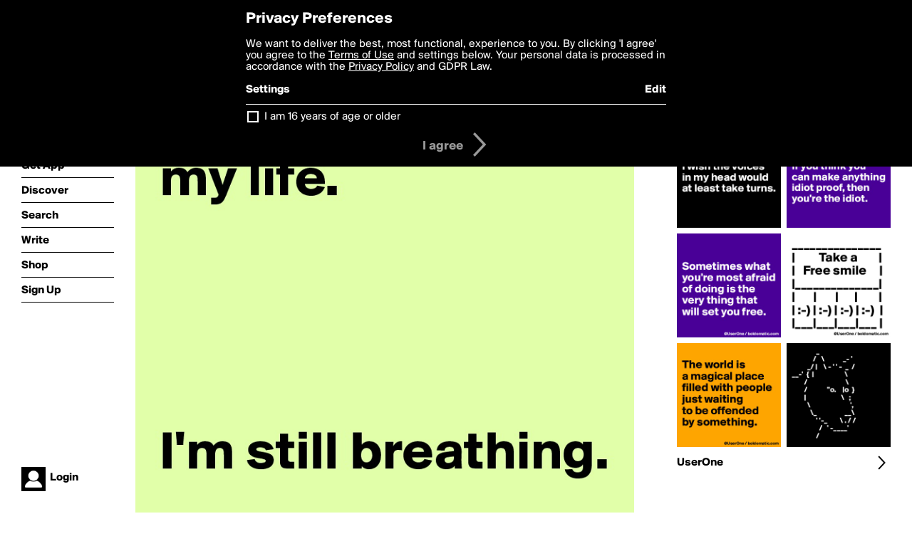

--- FILE ---
content_type: text/html; charset=utf-8
request_url: https://www.boldomatic.com/p/v-06Cw/today-is-another-remarkable-day-in-my-life-i-m-still-breathing
body_size: 16177
content:
<!doctype html> <html> <head> <meta http-equiv="Content-Type" content="text/html; charset=UTF-8"/> <meta name="viewport" content="width=device-width, initial-scale=1, maximum-scale=2, user-scalable=yes"/> <meta name="apple-mobile-web-app-capable" content="yes"/> <meta name="process-time-ms" content="1252"/> <meta name="current-time-ms" content="1768391392769"/> <meta name="resource-dir" content="/resource/web/v2"/> <link rel="stylesheet" type="text/css" href="https://cdn.boldomatic.com/content/bundle/web/v2/css/boldomatic-web-bundle.css?theme=default&amp;build=024117-024099"> <script type="text/javascript" src="/content/bundle/web/v2/js/boldomatic-web-bundle.js?theme=default&amp;build=024117-024099"></script> <link rel="icon" type="image/png" href="/resource/web/v2/images/favicon.png"/> <meta property="og:site_name" content="Boldomatic"/> <meta name="google-site-verification" content="Vkn9x3TYW1q0BAy9N0fg7Af_1P32RadojIcZlMVHsPo"/> <script type="text/javascript">
        _boldomatic_applyConfig(null);
        _boldomatic_setPrivacyOptions(null);
    </script> <script type="text/javascript">
        var ga = null;
        if (true) {
            (function(i,s,o,g,r,a,m){i['GoogleAnalyticsObject']=r;i[r]=i[r]||function(){
                (i[r].q=i[r].q||[]).push(arguments)},i[r].l=1*new Date();a=s.createElement(o),
                m=s.getElementsByTagName(o)[0];a.async=1;a.src=g;m.parentNode.insertBefore(a,m)
            })(window,document,'script','//www.google-analytics.com/analytics.js','ga');
            ga('set', 'anonymizeIp', true);
            ga('create', 'UA-36280034-1', 'auto');
            if(_boldomatic_getConfig("CampaignID") != null && _boldomatic_getConfig("CampaignID") != "") {
                ga('set', 'campaignName', _boldomatic_getConfig("CampaignID"));
                ga('set', 'campaignSource', "Boldomatic");
            }
            ga('send', 'pageview');
        }
    </script> <script async src="https://www.googletagmanager.com/gtag/js?id=G-8334K5CD5R"></script> <script>
      if (true) {
          window.dataLayer = window.dataLayer || [];
          function gtag(){dataLayer.push(arguments);}
          gtag('js', new Date());
          gtag('config', 'G-8334K5CD5R');
      }
    </script> <title>Today is another remarkable day in my life.




I'm still breathing. - Post by UserOne on Boldomatic</title> <meta property="fb:app_id" content="525637504128450"/><meta property="og:image" content="https://cdn.boldomatic.com/content/post/v-06Cw/Today-is-another-remarkable-day-in-my-life-I-m-sti?size=800"/><meta property="og:title" content="Post by UserOne on Boldomatic"/><meta property="og:description" content="Today is another remarkable day in my life.




I'm still breathing."/><meta property="og:type" content="article"/><meta property="og:url" content="https://boldomatic.com/p/v-06Cw/today-is-another-remarkable-day-in-my-life-i-m-still-breathing"/><meta property="og:image:width" content="1544"/><meta property="og:image:height" content="800"/><meta property="og:article:author" content="UserOne"/><meta property="twitter:title" content="Post by UserOne on Boldomatic"/><meta property="twitter:description" content="Today is another remarkable day in my life.




I'm still breathing."/><meta property="twitter:image:source" content="https://cdn.boldomatic.com/content/post/v-06Cw/Today-is-another-remarkable-day-in-my-life-I-m-sti?size=800"/><meta property="twitter:site" content="Boldomatic"/><meta property="twitter:url" content="https://boldomatic.com/p/v-06Cw/today-is-another-remarkable-day-in-my-life-i-m-still-breathing"/><meta property="twitter:card" content="photo"/><meta name="title" content="Post by UserOne on Boldomatic"/><meta name="description" content="Today is another remarkable day in my life.




I'm still breathing."/><meta name="author" content="UserOne"/> <link rel="canonical" href="https://boldomatic.com/p/v-06Cw/today-is-another-remarkable-day-in-my-life-i-m-still-breathing"/> </head> <body class="section-content xforce-auto-signup"> <div class="container" itemscope itemtype="http://schema.org/WebSite"> <meta itemprop="url" content="https://boldomatic.com/"/> <div class="navigation guest"> <div class="navigation-large"> <a class="titlelink" href="/"><span>boldomatic</span></a> <ul class="main"> <a class="requires-guest" href="/web/about"><li class="navicon boldomatic">About</li></a> <a class="requires-guest" href="/web/get"><li class="navicon download">Get App</li></a> <a class="requires-login" rel="nofollow" href="/view/feed"><li class="navicon feed">Feed</li></a> <a class="" href="/view/discover"><li class="navicon discover">Discover</li></a> <a class="" href="/view/search" onclick="return showSearch();"><li class="navicon search">Search</li></a> <a class="" href="/view/editor"><li class="navicon write">Write</li></a> <a class="requires-login" rel="nofollow" href="/view/news"><li class="navicon news">News<span class="notifs"></span></li></a> <a class="" href="/shop"><li class="navicon shop">Shop<span class="notifs"></span></li></a> <a class="requires-login" rel="nofollow" href="/view/profile"><li class="navicon profile">Profile</li></a> <a class="requires-guest" href="javascript:loginSignup();"><li class="navicon profile">Sign Up</li></a> </ul> </div> <div class="navigation-mobile"> <div class="toolbar menu"> <a href="/"><span class="label site-title">boldomatic</span></a> <a href="javascript:toggleMobileNavigation();"><span class="icon tool down menu menudropdown"></span></a> </div> <ul class="main"> <a class="requires-guest" href="/web/about"> <li class="navicon boldomatic">About</li> </a> <a class="requires-guest" href="/web/get"> <li class="navicon download">Get App</li> </a> <a class="requires-login" rel="nofollow" href="/view/feed"> <li class="navicon feed">Feed</li> </a> <a class="" href="/view/discover"> <li class="navicon discover">Discover</li> </a> <a class="" href="/view/search" onclick="hideMobileNavigation(); return showSearch();"> <li class="navicon search">Search</li> </a> <a class="" href="/view/editor"> <li class="navicon write">Write</li> </a> <a class="requires-login" rel="nofollow" href="/view/news"> <li class="navicon news">News<span class="notifs"></span></li> </a> <a class="" href="/shop"> <li class="navicon shop">Shop<span class="notifs"></span></li> </a> <a class="requires-login" rel="nofollow" href="/view/profile"> <li class="navicon profile">Profile</li> </a> <a class="requires-guest" href="javascript:hideMobileNavigation();loginSignup();"> <li class="navicon profile">Sign Up</li> </a> </ul> </div> <div class="user-profile requires-login"> <a href="/view/profile"> <img src="https://cdn.boldomatic.com/resource/web/v2/images/profile-dummy-2x.png?&amp;width=34&amp;height=34&amp;format=jpg&amp;quality=90"/> <span class="name"></span> <br/> <span class="status">logged&nbsp;in</span> </a> </div> <div class="user-profile requires-guest"> <a href="javascript:_boldomatic_account_showSignupLoginDialog('login');"> <img src="https://cdn.boldomatic.com/resource/web/v2/images/profile-dummy-2x.png?width=34&amp;height=34&amp;format=jpg&amp;quality=90"/> <span class="name centered">Login</span> </a> </div> </div> <div class="search-box"> <div class="search-input" tabindex="-1"></div> <div class="search-tip">Search for #hashtags, @writers or keywords</div> <div class="search-stats"></div> <a title="Close" href="javascript:closeSearch();" class="close-button">&nbsp;</a> </div> <div class="page postview has-max-width"> <div class="warning hidden-content "> This is a scheduled post planned to be published at <span class="timestamp utcms">1430645466000</span> at <span class="time utcms">1430645466000</span> </div> <div class="post  post-not-owned-by-user " post-id="v-06Cw" post-path="/p/v-06Cw/today-is-another-remarkable-day-in-my-life-i-m-still-breathing" post-url="https://boldomatic.com/p/v-06Cw/today-is-another-remarkable-day-in-my-life-i-m-still-breathing" repost-id="v-06Cw" post-text="Today is another remarkable day in my life.\n\n\n\n\nI\'m still breathing." post-style="purecolor_olive2_v1" post-channel="" itemscope itemtype="http://schema.org/NewsArticle"> <meta itemscope itemprop="mainEntityOfPage" itemType="https://schema.org/WebPage" itemid="https://boldomatic.com/p/v-06Cw/today-is-another-remarkable-day-in-my-life-i-m-still-breathing"/> <img class="image post-style-purecolor_olive2_v1" src="https://cdn.boldomatic.com/content/post/v-06Cw/Today-is-another-remarkable-day-in-my-life-I-m-sti?size=800" alt="Today is another remarkable day in my life.




I'm still breathing." itemprop="image" itemscope itemtype="https://schema.org/ImageObject"/> <span class="post-text" itemprop="headline">Today is another remarkable day in my life.




I'm still breathing.</span> <div class="ui"> <div class="toolbar thin spaced tall"> <span class="icon profile wide"> <a href="/view/writer/userone"><img class="infobox-trigger" infobox-writer="userone" class="profile" src="https://cdn.boldomatic.com/content/profile-image?v=2&amp;platform=web&amp;device=browser&amp;key=profile-images/115876-add7425aee28479006a391d2b0b4372183ab144a557daa72a98d7631e12614c8.jpg&amp;width=46&amp;height=46&amp;format=png&amp;quality=90"/></a> </span> <span class="infos"> <div class="strong"> <a class="infobox-trigger" infobox-writer="userone" href="/view/writer/userone" itemprop="author" itemscope itemtype="https://schema.org/Person">UserOne</a> </div> <div class="text"> <span class="timestamp utcms">1430645466000</span> at <span class="time utcms">1430645466000</span> </div> </span> <span class="icon tool button like likes " track-event="click" track-label="post-tool-like" title="Spread the love by liking this post"></span> <span class="hidden-content icon tool button pin low-priority " track-event="click" track-label="post-tool-pin" title="Pin this post to your private collection"></span> <span class="hidden-content icon tool button delete low-priority post-not-owned-by-user" track-event="click" track-label="post-tool-delete" title="Delete this post"></span> <span class="icon tool button facebook low-priority" track-event="click" track-label="post-tool-facebook" title="Share to Facebook"></span> <span class="icon tool button twitter low-priority" track-event="click" track-label="post-tool-twitter" title="Share to Twitter"></span> <span class="icon tool button pinterest low-priority" track-event="click" track-label="post-tool-pinterest" title="Share to Pinterest"></span> <span class="icon tool button menu" track-event="click" track-label="post-tool-menu" title="Repost, Translate, and More"></span> <span class="icon tool button share" track-event="click" track-label="post-tool-share" title="Share, Save or Repost"></span> </div> </div> <div class="activities" style="clear:both;">    <ul class="tags"> <li class="tag"><a class="nocallout infobox-trigger highlight" infobox-tag="#still" href="/view/search?query=%23still">#still</a>, <a class="nocallout infobox-trigger highlight" infobox-tag="#breathing" href="/view/search?query=%23breathing">#breathing</a></li> </ul> <ul class="likes"> <li class="like"><a class="nocallout infobox-trigger" infobox-writer="currentnobody" href="/view/writer/currentnobody"><span class="highlight">CurrentNobody</span></a>, <a class="nocallout infobox-trigger" infobox-writer="janem803" href="/view/writer/janem803"><span class="highlight">janem803</span></a>, <a class="nocallout infobox-trigger" infobox-writer="myworld" href="/view/writer/myworld"><span class="highlight">myworld</span></a>, <a class="nocallout infobox-trigger" infobox-writer="rachelfox" href="/view/writer/rachelfox"><span class="highlight">rachelfox</span></a>, <a class="nocallout infobox-trigger" infobox-writer="polhuntp" href="/view/writer/polhuntp"><span class="highlight">PolhuntP</span></a>, <a class="nocallout infobox-trigger" infobox-writer="eboneerose" href="/view/writer/eboneerose"><span class="highlight">eboneerose</span></a>, <a class="nocallout infobox-trigger" infobox-writer="authlander" href="/view/writer/authlander"><span class="highlight">Authlander</span></a>, <a class="nocallout infobox-trigger" infobox-writer="hensch" href="/view/writer/hensch"><span class="highlight">hensch</span></a>, <a class="nocallout infobox-trigger" infobox-writer="haddock" href="/view/writer/haddock"><span class="highlight">haddock</span></a>, <a class="nocallout infobox-trigger" infobox-writer="sanhyd" href="/view/writer/sanhyd"><span class="highlight">sanhyd</span></a> and 18 others like this</li> </ul> <ul class="reposts"> <li class="reposts">reposted by <a class="nocallout infobox-trigger" infobox-writer="userone" href="/view/writer/userone"><span class="highlight">UserOne</span></a>, <a class="nocallout infobox-trigger" infobox-writer="redick" href="/view/writer/redick"><span class="highlight">Redick</span></a> and <a class="nocallout infobox-trigger" infobox-writer="currentnobody" href="/view/writer/currentnobody"><span class="highlight">CurrentNobody</span></a></li> </ul> <ul class="comments hidden" post-id="v-06Cw"> <li class="comments " comment-id="cJEsNg"> <a class="nocallout infobox-trigger" infobox-writer="juneocallagh" href="/view/writer/juneocallagh"> <span class="highlight">juneocallagh</span></a>: <span class="comment non-deletable">lol x</span> <a class="comment deletable" href="javascript:showDeleteCommentMenu('cJEsNg');">lol x <span class="icon delete">&#160;</span></a> </li> <li class="template comments"><a class="nocallout userlink" href="/view/writer/"><span class="highlight"></span></a>: <span class="comment"></span></li> <li class="plus"><a class="nocallout" href="javascript:addComment('v-06Cw');"><span class="highlight">Add a Comment...</span></a></li> </ul> </div> </div> </div> <div class="sidebar"> <div class="boldomatic-partners"></div>  <h2>More by UserOne</h2> <div class="post-listing two-column"> <div class="randomize"> <div class="item odd"> <a class="overlay" href="/p/dE7uZQ/i-wish-the-voices-in-my-head-would-at-least-take-turns" title="Share, like, comment and more..."> <img class="image" src="https://cdn.boldomatic.com/content/post/dE7uZQ/I-wish-the-voices-in-my-head-would-at-least-take?size=304"/> </a> </div><div class="item even"> <a class="overlay" href="/p/70nwdw/take-a-free-smile" title="Share, like, comment and more..."> <img class="image" src="https://cdn.boldomatic.com/content/post/70nwdw/Take-a-Free-smile?size=304"/> </a> </div><div class="item odd"> <a class="overlay" href="/p/qQ7ASg/if-you-think-you-can-make-anything-idiot-proof-then-you-re-the-idiot" title="Share, like, comment and more..."> <img class="image" src="https://cdn.boldomatic.com/content/post/qQ7ASg/If-you-think-you-can-make-anything-idiot-proof-th?size=304"/> </a> </div><div class="item even"> <a class="overlay" href="/p/490tZw/the-world-is-a-magical-place-filled-with-people-just-waiting-to-be-offended-by" title="Share, like, comment and more..."> <img class="image" src="https://cdn.boldomatic.com/content/post/490tZw/The-world-is-a-magical-place-filled-with-people-j?size=304"/> </a> </div><div class="item odd"> <a class="overlay" href="/p/8xkNOg/sometimes-what-you-re-most-afraid-of-doing-is-the-very-thing-that-will-set-you" title="Share, like, comment and more..."> <img class="image" src="https://cdn.boldomatic.com/content/post/8xkNOg/Sometimes-what-you-re-most-afraid-of-doing-is-the?size=304"/> </a> </div><div class="item even"> <a class="overlay" href="/p/YWz9bw/o-o" title="Share, like, comment and more..."> <img class="image" src="https://cdn.boldomatic.com/content/post/YWz9bw/o-o?size=304"/> </a> </div> </div> <div class="clear"></div> </div> <a href="/view/writer/userone" title="View UserOne's Profile"> <div class="toolbar thin spaced"> <span class="label">UserOne</span> <span class="tool button icon details"></span> </div> </a>  <div class="sidebar-spacer"></div> </div> <div class="footer guest"> <a href="/web/about">About</a> <a href="/web/help">Help</a> <a href="/brands">Brands</a> <a href="/affiliate">Affiliate</a> <a href="/developer">Developer</a> <a href="/web/press">Press</a> <a href="/web/contact">Contact</a> <a href="/web/copyright">Copyright</a> <a href="/web/privacy">Privacy</a> <a href="/web/terms">Terms</a> </div> </div> </body> </html>